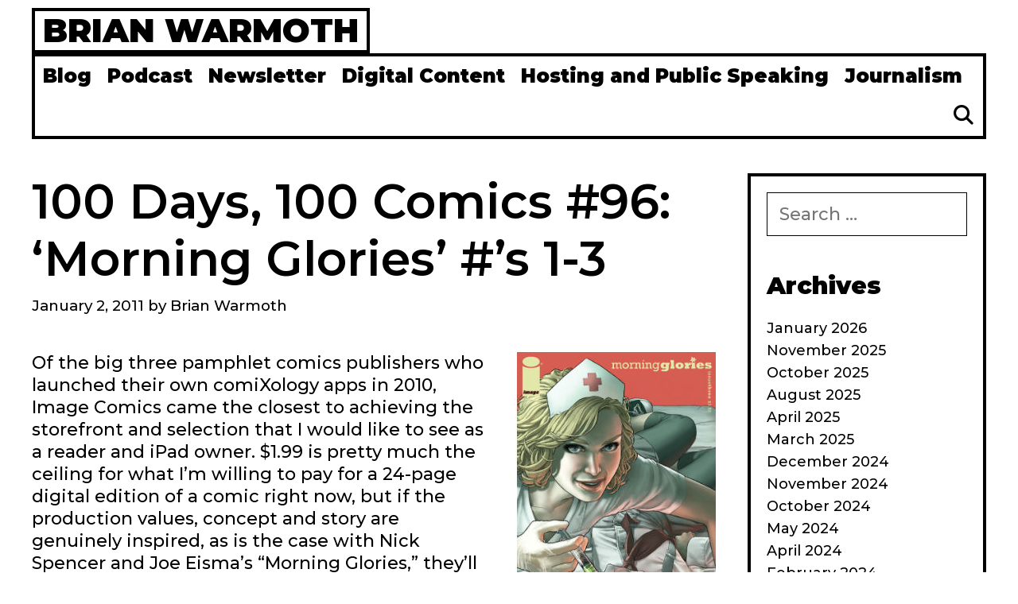

--- FILE ---
content_type: text/html; charset=UTF-8
request_url: https://warmoth.org/2011/01/02/100-days-100-comics-96-morning-glories-s-1-3/
body_size: 12331
content:
<!DOCTYPE html>
<html lang="en-US">
<head>
	<meta charset="UTF-8">
	<meta http-equiv="X-UA-Compatible" content="IE=edge" />
	<link rel="profile" href="http://gmpg.org/xfn/11">
	<title>100 Days, 100 Comics #96: ‘Morning Glories’ #&#8217;s 1-3 &#8211; Brian Warmoth</title>
<meta name='robots' content='max-image-preview:large' />
<link rel='dns-prefetch' href='//stats.wp.com' />
<link rel='dns-prefetch' href='//fonts.googleapis.com' />
<link rel='preconnect' href='//c0.wp.com' />
<link rel="alternate" type="application/rss+xml" title="Brian Warmoth &raquo; Feed" href="https://warmoth.org/feed/" />
<link rel="alternate" type="application/rss+xml" title="Brian Warmoth &raquo; Comments Feed" href="https://warmoth.org/comments/feed/" />
<link rel="alternate" type="application/rss+xml" title="Brian Warmoth &raquo; 100 Days, 100 Comics #96: ‘Morning Glories’ #&#8217;s 1-3 Comments Feed" href="https://warmoth.org/2011/01/02/100-days-100-comics-96-morning-glories-s-1-3/feed/" />
<link rel="alternate" title="oEmbed (JSON)" type="application/json+oembed" href="https://warmoth.org/wp-json/oembed/1.0/embed?url=https%3A%2F%2Fwarmoth.org%2F2011%2F01%2F02%2F100-days-100-comics-96-morning-glories-s-1-3%2F" />
<link rel="alternate" title="oEmbed (XML)" type="text/xml+oembed" href="https://warmoth.org/wp-json/oembed/1.0/embed?url=https%3A%2F%2Fwarmoth.org%2F2011%2F01%2F02%2F100-days-100-comics-96-morning-glories-s-1-3%2F&#038;format=xml" />
<style id='wp-img-auto-sizes-contain-inline-css' type='text/css'>
img:is([sizes=auto i],[sizes^="auto," i]){contain-intrinsic-size:3000px 1500px}
/*# sourceURL=wp-img-auto-sizes-contain-inline-css */
</style>
<link rel='stylesheet' id='lalita-default-fonts-css' href='//fonts.googleapis.com/css?family=Montserrat:100,200,300,regular,500,600,700,800,900' type='text/css' media='all' />
<style id='wp-emoji-styles-inline-css' type='text/css'>

	img.wp-smiley, img.emoji {
		display: inline !important;
		border: none !important;
		box-shadow: none !important;
		height: 1em !important;
		width: 1em !important;
		margin: 0 0.07em !important;
		vertical-align: -0.1em !important;
		background: none !important;
		padding: 0 !important;
	}
/*# sourceURL=wp-emoji-styles-inline-css */
</style>
<link rel='stylesheet' id='wp-block-library-css' href='https://c0.wp.com/c/6.9/wp-includes/css/dist/block-library/style.min.css' type='text/css' media='all' />
<style id='wp-block-library-theme-inline-css' type='text/css'>
.wp-block-audio :where(figcaption){color:#555;font-size:13px;text-align:center}.is-dark-theme .wp-block-audio :where(figcaption){color:#ffffffa6}.wp-block-audio{margin:0 0 1em}.wp-block-code{border:1px solid #ccc;border-radius:4px;font-family:Menlo,Consolas,monaco,monospace;padding:.8em 1em}.wp-block-embed :where(figcaption){color:#555;font-size:13px;text-align:center}.is-dark-theme .wp-block-embed :where(figcaption){color:#ffffffa6}.wp-block-embed{margin:0 0 1em}.blocks-gallery-caption{color:#555;font-size:13px;text-align:center}.is-dark-theme .blocks-gallery-caption{color:#ffffffa6}:root :where(.wp-block-image figcaption){color:#555;font-size:13px;text-align:center}.is-dark-theme :root :where(.wp-block-image figcaption){color:#ffffffa6}.wp-block-image{margin:0 0 1em}.wp-block-pullquote{border-bottom:4px solid;border-top:4px solid;color:currentColor;margin-bottom:1.75em}.wp-block-pullquote :where(cite),.wp-block-pullquote :where(footer),.wp-block-pullquote__citation{color:currentColor;font-size:.8125em;font-style:normal;text-transform:uppercase}.wp-block-quote{border-left:.25em solid;margin:0 0 1.75em;padding-left:1em}.wp-block-quote cite,.wp-block-quote footer{color:currentColor;font-size:.8125em;font-style:normal;position:relative}.wp-block-quote:where(.has-text-align-right){border-left:none;border-right:.25em solid;padding-left:0;padding-right:1em}.wp-block-quote:where(.has-text-align-center){border:none;padding-left:0}.wp-block-quote.is-large,.wp-block-quote.is-style-large,.wp-block-quote:where(.is-style-plain){border:none}.wp-block-search .wp-block-search__label{font-weight:700}.wp-block-search__button{border:1px solid #ccc;padding:.375em .625em}:where(.wp-block-group.has-background){padding:1.25em 2.375em}.wp-block-separator.has-css-opacity{opacity:.4}.wp-block-separator{border:none;border-bottom:2px solid;margin-left:auto;margin-right:auto}.wp-block-separator.has-alpha-channel-opacity{opacity:1}.wp-block-separator:not(.is-style-wide):not(.is-style-dots){width:100px}.wp-block-separator.has-background:not(.is-style-dots){border-bottom:none;height:1px}.wp-block-separator.has-background:not(.is-style-wide):not(.is-style-dots){height:2px}.wp-block-table{margin:0 0 1em}.wp-block-table td,.wp-block-table th{word-break:normal}.wp-block-table :where(figcaption){color:#555;font-size:13px;text-align:center}.is-dark-theme .wp-block-table :where(figcaption){color:#ffffffa6}.wp-block-video :where(figcaption){color:#555;font-size:13px;text-align:center}.is-dark-theme .wp-block-video :where(figcaption){color:#ffffffa6}.wp-block-video{margin:0 0 1em}:root :where(.wp-block-template-part.has-background){margin-bottom:0;margin-top:0;padding:1.25em 2.375em}
/*# sourceURL=/wp-includes/css/dist/block-library/theme.min.css */
</style>
<style id='classic-theme-styles-inline-css' type='text/css'>
/*! This file is auto-generated */
.wp-block-button__link{color:#fff;background-color:#32373c;border-radius:9999px;box-shadow:none;text-decoration:none;padding:calc(.667em + 2px) calc(1.333em + 2px);font-size:1.125em}.wp-block-file__button{background:#32373c;color:#fff;text-decoration:none}
/*# sourceURL=/wp-includes/css/classic-themes.min.css */
</style>
<link rel='stylesheet' id='mediaelement-css' href='https://c0.wp.com/c/6.9/wp-includes/js/mediaelement/mediaelementplayer-legacy.min.css' type='text/css' media='all' />
<link rel='stylesheet' id='wp-mediaelement-css' href='https://c0.wp.com/c/6.9/wp-includes/js/mediaelement/wp-mediaelement.min.css' type='text/css' media='all' />
<style id='jetpack-sharing-buttons-style-inline-css' type='text/css'>
.jetpack-sharing-buttons__services-list{display:flex;flex-direction:row;flex-wrap:wrap;gap:0;list-style-type:none;margin:5px;padding:0}.jetpack-sharing-buttons__services-list.has-small-icon-size{font-size:12px}.jetpack-sharing-buttons__services-list.has-normal-icon-size{font-size:16px}.jetpack-sharing-buttons__services-list.has-large-icon-size{font-size:24px}.jetpack-sharing-buttons__services-list.has-huge-icon-size{font-size:36px}@media print{.jetpack-sharing-buttons__services-list{display:none!important}}.editor-styles-wrapper .wp-block-jetpack-sharing-buttons{gap:0;padding-inline-start:0}ul.jetpack-sharing-buttons__services-list.has-background{padding:1.25em 2.375em}
/*# sourceURL=https://warmoth.org/wp-content/plugins/jetpack/_inc/blocks/sharing-buttons/view.css */
</style>
<style id='global-styles-inline-css' type='text/css'>
:root{--wp--preset--aspect-ratio--square: 1;--wp--preset--aspect-ratio--4-3: 4/3;--wp--preset--aspect-ratio--3-4: 3/4;--wp--preset--aspect-ratio--3-2: 3/2;--wp--preset--aspect-ratio--2-3: 2/3;--wp--preset--aspect-ratio--16-9: 16/9;--wp--preset--aspect-ratio--9-16: 9/16;--wp--preset--color--black: #000000;--wp--preset--color--cyan-bluish-gray: #abb8c3;--wp--preset--color--white: #ffffff;--wp--preset--color--pale-pink: #f78da7;--wp--preset--color--vivid-red: #cf2e2e;--wp--preset--color--luminous-vivid-orange: #ff6900;--wp--preset--color--luminous-vivid-amber: #fcb900;--wp--preset--color--light-green-cyan: #7bdcb5;--wp--preset--color--vivid-green-cyan: #00d084;--wp--preset--color--pale-cyan-blue: #8ed1fc;--wp--preset--color--vivid-cyan-blue: #0693e3;--wp--preset--color--vivid-purple: #9b51e0;--wp--preset--gradient--vivid-cyan-blue-to-vivid-purple: linear-gradient(135deg,rgb(6,147,227) 0%,rgb(155,81,224) 100%);--wp--preset--gradient--light-green-cyan-to-vivid-green-cyan: linear-gradient(135deg,rgb(122,220,180) 0%,rgb(0,208,130) 100%);--wp--preset--gradient--luminous-vivid-amber-to-luminous-vivid-orange: linear-gradient(135deg,rgb(252,185,0) 0%,rgb(255,105,0) 100%);--wp--preset--gradient--luminous-vivid-orange-to-vivid-red: linear-gradient(135deg,rgb(255,105,0) 0%,rgb(207,46,46) 100%);--wp--preset--gradient--very-light-gray-to-cyan-bluish-gray: linear-gradient(135deg,rgb(238,238,238) 0%,rgb(169,184,195) 100%);--wp--preset--gradient--cool-to-warm-spectrum: linear-gradient(135deg,rgb(74,234,220) 0%,rgb(151,120,209) 20%,rgb(207,42,186) 40%,rgb(238,44,130) 60%,rgb(251,105,98) 80%,rgb(254,248,76) 100%);--wp--preset--gradient--blush-light-purple: linear-gradient(135deg,rgb(255,206,236) 0%,rgb(152,150,240) 100%);--wp--preset--gradient--blush-bordeaux: linear-gradient(135deg,rgb(254,205,165) 0%,rgb(254,45,45) 50%,rgb(107,0,62) 100%);--wp--preset--gradient--luminous-dusk: linear-gradient(135deg,rgb(255,203,112) 0%,rgb(199,81,192) 50%,rgb(65,88,208) 100%);--wp--preset--gradient--pale-ocean: linear-gradient(135deg,rgb(255,245,203) 0%,rgb(182,227,212) 50%,rgb(51,167,181) 100%);--wp--preset--gradient--electric-grass: linear-gradient(135deg,rgb(202,248,128) 0%,rgb(113,206,126) 100%);--wp--preset--gradient--midnight: linear-gradient(135deg,rgb(2,3,129) 0%,rgb(40,116,252) 100%);--wp--preset--font-size--small: 13px;--wp--preset--font-size--medium: 20px;--wp--preset--font-size--large: 36px;--wp--preset--font-size--x-large: 42px;--wp--preset--spacing--20: 0.44rem;--wp--preset--spacing--30: 0.67rem;--wp--preset--spacing--40: 1rem;--wp--preset--spacing--50: 1.5rem;--wp--preset--spacing--60: 2.25rem;--wp--preset--spacing--70: 3.38rem;--wp--preset--spacing--80: 5.06rem;--wp--preset--shadow--natural: 6px 6px 9px rgba(0, 0, 0, 0.2);--wp--preset--shadow--deep: 12px 12px 50px rgba(0, 0, 0, 0.4);--wp--preset--shadow--sharp: 6px 6px 0px rgba(0, 0, 0, 0.2);--wp--preset--shadow--outlined: 6px 6px 0px -3px rgb(255, 255, 255), 6px 6px rgb(0, 0, 0);--wp--preset--shadow--crisp: 6px 6px 0px rgb(0, 0, 0);}:where(.is-layout-flex){gap: 0.5em;}:where(.is-layout-grid){gap: 0.5em;}body .is-layout-flex{display: flex;}.is-layout-flex{flex-wrap: wrap;align-items: center;}.is-layout-flex > :is(*, div){margin: 0;}body .is-layout-grid{display: grid;}.is-layout-grid > :is(*, div){margin: 0;}:where(.wp-block-columns.is-layout-flex){gap: 2em;}:where(.wp-block-columns.is-layout-grid){gap: 2em;}:where(.wp-block-post-template.is-layout-flex){gap: 1.25em;}:where(.wp-block-post-template.is-layout-grid){gap: 1.25em;}.has-black-color{color: var(--wp--preset--color--black) !important;}.has-cyan-bluish-gray-color{color: var(--wp--preset--color--cyan-bluish-gray) !important;}.has-white-color{color: var(--wp--preset--color--white) !important;}.has-pale-pink-color{color: var(--wp--preset--color--pale-pink) !important;}.has-vivid-red-color{color: var(--wp--preset--color--vivid-red) !important;}.has-luminous-vivid-orange-color{color: var(--wp--preset--color--luminous-vivid-orange) !important;}.has-luminous-vivid-amber-color{color: var(--wp--preset--color--luminous-vivid-amber) !important;}.has-light-green-cyan-color{color: var(--wp--preset--color--light-green-cyan) !important;}.has-vivid-green-cyan-color{color: var(--wp--preset--color--vivid-green-cyan) !important;}.has-pale-cyan-blue-color{color: var(--wp--preset--color--pale-cyan-blue) !important;}.has-vivid-cyan-blue-color{color: var(--wp--preset--color--vivid-cyan-blue) !important;}.has-vivid-purple-color{color: var(--wp--preset--color--vivid-purple) !important;}.has-black-background-color{background-color: var(--wp--preset--color--black) !important;}.has-cyan-bluish-gray-background-color{background-color: var(--wp--preset--color--cyan-bluish-gray) !important;}.has-white-background-color{background-color: var(--wp--preset--color--white) !important;}.has-pale-pink-background-color{background-color: var(--wp--preset--color--pale-pink) !important;}.has-vivid-red-background-color{background-color: var(--wp--preset--color--vivid-red) !important;}.has-luminous-vivid-orange-background-color{background-color: var(--wp--preset--color--luminous-vivid-orange) !important;}.has-luminous-vivid-amber-background-color{background-color: var(--wp--preset--color--luminous-vivid-amber) !important;}.has-light-green-cyan-background-color{background-color: var(--wp--preset--color--light-green-cyan) !important;}.has-vivid-green-cyan-background-color{background-color: var(--wp--preset--color--vivid-green-cyan) !important;}.has-pale-cyan-blue-background-color{background-color: var(--wp--preset--color--pale-cyan-blue) !important;}.has-vivid-cyan-blue-background-color{background-color: var(--wp--preset--color--vivid-cyan-blue) !important;}.has-vivid-purple-background-color{background-color: var(--wp--preset--color--vivid-purple) !important;}.has-black-border-color{border-color: var(--wp--preset--color--black) !important;}.has-cyan-bluish-gray-border-color{border-color: var(--wp--preset--color--cyan-bluish-gray) !important;}.has-white-border-color{border-color: var(--wp--preset--color--white) !important;}.has-pale-pink-border-color{border-color: var(--wp--preset--color--pale-pink) !important;}.has-vivid-red-border-color{border-color: var(--wp--preset--color--vivid-red) !important;}.has-luminous-vivid-orange-border-color{border-color: var(--wp--preset--color--luminous-vivid-orange) !important;}.has-luminous-vivid-amber-border-color{border-color: var(--wp--preset--color--luminous-vivid-amber) !important;}.has-light-green-cyan-border-color{border-color: var(--wp--preset--color--light-green-cyan) !important;}.has-vivid-green-cyan-border-color{border-color: var(--wp--preset--color--vivid-green-cyan) !important;}.has-pale-cyan-blue-border-color{border-color: var(--wp--preset--color--pale-cyan-blue) !important;}.has-vivid-cyan-blue-border-color{border-color: var(--wp--preset--color--vivid-cyan-blue) !important;}.has-vivid-purple-border-color{border-color: var(--wp--preset--color--vivid-purple) !important;}.has-vivid-cyan-blue-to-vivid-purple-gradient-background{background: var(--wp--preset--gradient--vivid-cyan-blue-to-vivid-purple) !important;}.has-light-green-cyan-to-vivid-green-cyan-gradient-background{background: var(--wp--preset--gradient--light-green-cyan-to-vivid-green-cyan) !important;}.has-luminous-vivid-amber-to-luminous-vivid-orange-gradient-background{background: var(--wp--preset--gradient--luminous-vivid-amber-to-luminous-vivid-orange) !important;}.has-luminous-vivid-orange-to-vivid-red-gradient-background{background: var(--wp--preset--gradient--luminous-vivid-orange-to-vivid-red) !important;}.has-very-light-gray-to-cyan-bluish-gray-gradient-background{background: var(--wp--preset--gradient--very-light-gray-to-cyan-bluish-gray) !important;}.has-cool-to-warm-spectrum-gradient-background{background: var(--wp--preset--gradient--cool-to-warm-spectrum) !important;}.has-blush-light-purple-gradient-background{background: var(--wp--preset--gradient--blush-light-purple) !important;}.has-blush-bordeaux-gradient-background{background: var(--wp--preset--gradient--blush-bordeaux) !important;}.has-luminous-dusk-gradient-background{background: var(--wp--preset--gradient--luminous-dusk) !important;}.has-pale-ocean-gradient-background{background: var(--wp--preset--gradient--pale-ocean) !important;}.has-electric-grass-gradient-background{background: var(--wp--preset--gradient--electric-grass) !important;}.has-midnight-gradient-background{background: var(--wp--preset--gradient--midnight) !important;}.has-small-font-size{font-size: var(--wp--preset--font-size--small) !important;}.has-medium-font-size{font-size: var(--wp--preset--font-size--medium) !important;}.has-large-font-size{font-size: var(--wp--preset--font-size--large) !important;}.has-x-large-font-size{font-size: var(--wp--preset--font-size--x-large) !important;}
:where(.wp-block-post-template.is-layout-flex){gap: 1.25em;}:where(.wp-block-post-template.is-layout-grid){gap: 1.25em;}
:where(.wp-block-term-template.is-layout-flex){gap: 1.25em;}:where(.wp-block-term-template.is-layout-grid){gap: 1.25em;}
:where(.wp-block-columns.is-layout-flex){gap: 2em;}:where(.wp-block-columns.is-layout-grid){gap: 2em;}
:root :where(.wp-block-pullquote){font-size: 1.5em;line-height: 1.6;}
/*# sourceURL=global-styles-inline-css */
</style>
<link rel='stylesheet' id='wpkoi-elements-css' href='https://warmoth.org/wp-content/plugins/wpkoi-templates-for-elementor/elements/assets/css/wpkoi-elements.css?ver=1.5.2' type='text/css' media='all' />
<link rel='stylesheet' id='wpkoi-advanced-heading-css' href='https://warmoth.org/wp-content/plugins/wpkoi-templates-for-elementor/elements/elements/advanced-heading/assets/advanced-heading.css?ver=1.5.2' type='text/css' media='all' />
<link rel='stylesheet' id='wpkoi-button-css' href='https://warmoth.org/wp-content/plugins/wpkoi-templates-for-elementor/elements/elements/button/assets/button.css?ver=1.5.2' type='text/css' media='all' />
<link rel='stylesheet' id='wpkoi-countdown-css' href='https://warmoth.org/wp-content/plugins/wpkoi-templates-for-elementor/elements/elements/countdown/assets/countdown.css?ver=1.5.2' type='text/css' media='all' />
<link rel='stylesheet' id='wpkoi-darkmode-css' href='https://warmoth.org/wp-content/plugins/wpkoi-templates-for-elementor/elements/elements/darkmode/assets/darkmode.css?ver=1.5.2' type='text/css' media='all' />
<link rel='stylesheet' id='wpkoi-scrolling-text-css' href='https://warmoth.org/wp-content/plugins/wpkoi-templates-for-elementor/elements/elements/scrolling-text/assets/scrolling-text.css?ver=1.5.2' type='text/css' media='all' />
<link rel='stylesheet' id='wpkoi-effects-style-css' href='https://warmoth.org/wp-content/plugins/wpkoi-templates-for-elementor/elements/elements/effects/assets/effects.css?ver=1.5.2' type='text/css' media='all' />
<link rel='stylesheet' id='lalita-style-grid-css' href='https://warmoth.org/wp-content/themes/lalita/css/unsemantic-grid.min.css?ver=1.5.1' type='text/css' media='all' />
<link rel='stylesheet' id='lalita-style-css' href='https://warmoth.org/wp-content/themes/lalita/style.min.css?ver=1.5.1' type='text/css' media='all' />
<link rel='stylesheet' id='lalita-mobile-style-css' href='https://warmoth.org/wp-content/themes/lalita/css/mobile.min.css?ver=1.5.1' type='text/css' media='all' />
<link rel='stylesheet' id='lalita-child-css' href='https://warmoth.org/wp-content/themes/sabda/style.css?ver=1733103168' type='text/css' media='all' />
<style id='lalita-child-inline-css' type='text/css'>
body{color:#000000;}a, a:visited{color:#000000;text-decoration:none;}a:hover, a:focus, a:active{color:#f9750b;text-decoration:none;}body .grid-container{max-width:2000px;}body, button, input, select, textarea{font-family:"Montserrat";}.top-bar{font-family:"Montserrat";}.main-title{font-family:"Montserrat";}.page-header-blog-content h2{font-family:"Montserrat";}.page-header-blog-content p{font-family:"Montserrat";}.main-navigation a, .menu-toggle{font-family:"Montserrat";}.main-navigation .main-nav ul ul li a{font-size:21px;}.widget-title, .sidebar .widget h2, .footer-widgets h2{font-family:"Montserrat";}button:not(.menu-toggle),html input[type="button"],input[type="reset"],input[type="submit"],.button,.button:visited{font-family:"Montserrat";}.site-info{font-family:"Montserrat";}.lalita-side-left-content{font-family:"Montserrat";}.lalita-side-left-content svg{max-width:20px;height:20px;}.top-bar .lalita-socials-list svg{max-width:24px;height:24px;}@media (max-width:768px){.main-title{font-size:25px;}h1{font-size:30px;}h2{font-size:25px;}}.top-bar{background-color:#ffffff;color:#000000;}.top-bar a,.top-bar a:visited{color:#000000;}.top-bar a:hover{color:#000000;}.site-header, .transparent-header.nav-below-header .site-header{background-color:#ffffff;color:#000000;}.site-header a,.site-header a:visited{color:#000000;}.site-header a:hover{color:#000000;}.main-title a,.main-title a:hover,.main-title a:visited{color:#000000;}.site-description{color:#000000;}.main-navigation,.main-navigation ul ul,.transparent-header .main-navigation.is_stuck{background-color:#ffffff;}.main-navigation .main-nav ul li a,.menu-toggle{color:#000000;}.navigation-effect-styleb #site-navigation .main-nav ul li.menu-item a::before,.navigation-effect-styleb #site-navigation .main-nav ul li.menu-item a::after,.navigation-effect-stylec #site-navigation .main-nav ul li.menu-item a::before,.navigation-effect-stylec #site-navigation .main-nav ul li.menu-item a::after{background-color:#000000;}.main-navigation .main-nav ul li:hover > a,.main-navigation .main-nav ul li:focus > a, .main-navigation .main-nav ul li.sfHover > a{color:#f9750b;}.navigation-effect-styleb #site-navigation .main-nav ul li.menu-item a:hover::before,.navigation-effect-styleb #site-navigation .main-nav ul li.menu-item a:hover::after,.navigation-effect-stylec #site-navigation .main-nav ul li.menu-item a:hover::before,.navigation-effect-stylec #site-navigation .main-nav ul li.menu-item a:hover::after{background-color:#f9750b;}button.menu-toggle:hover,button.menu-toggle:focus,.main-navigation .mobile-bar-items a,.main-navigation .mobile-bar-items a:hover,.main-navigation .mobile-bar-items a:focus{color:#000000;}.inside-navigation .search-form input[type="search"]:focus{color:#f9750b;}.main-navigation ul ul{background-color:#000000;}.main-navigation .main-nav ul ul li a{color:#ffffff;}.main-navigation .main-nav ul ul li:hover > a,.main-navigation .main-nav ul ul li:focus > a,.main-navigation .main-nav ul ul li.sfHover > a{color:#f9750b;}.page-header-blog{background-color:#000000;}.page-header-blog-content h2{color:#ffffff;text-shadow:0px 0px 12px #000000;}.page-header-blog-content p{color:#ffffff;}.page-header-blog-content a.button{color:#000000;}.page-header-blog-content a.button{background-color:#ffffff;}.page-header-blog-content a.button:hover{color:#ffffff;}.page-header-blog-content a.button:hover{background-color:#000000;}.sidebar .widget{color:#000000;background-color:#ffffff;}.sidebar .widget a,.sidebar .widget a:visited{color:#000000;}.sidebar .widget a:hover{color:#f9750b;}.sidebar .widget .widget-title, .sidebar .widget h2{color:#000000;}.footer-widgets{color:#000000;background-color:#ffffff;}.footer-widgets h1,.footer-widgets h2,.footer-widgets h3{color:#000000;}.footer-widgets a,.footer-widgets a:visited{color:#000000;}.footer-widgets a:hover{color:#f9750b;}.footer-widgets .widget-title, .footer-widgets h2{color:#000000;}.site-info{color:#000000;background-color:#ffffff;}.site-info a,.site-info a:visited{color:#000000;}.site-info a:hover{color:#f9750b;}input[type="text"],input[type="email"],input[type="url"],input[type="password"],input[type="search"],input[type="tel"],input[type="number"],textarea,select{color:#000000;background-color:#ffffff;border-color:#000000;}input[type="text"]:focus,input[type="email"]:focus,input[type="url"]:focus,input[type="password"]:focus,input[type="search"]:focus,input[type="tel"]:focus,input[type="number"]:focus,textarea:focus,select:focus{color:#ffffff;background-color:#000000;border-color:#000000;}button,html input[type="button"],input[type="reset"],input[type="submit"],a.button,a.button:visited,header .main-navigation .main-nav ul li a.wpkoi-nav-btn{color:#000000;background-color:#ffffff;}button:hover,html input[type="button"]:hover,input[type="reset"]:hover,input[type="submit"]:hover,a.button:hover,button:focus,html input[type="button"]:focus,input[type="reset"]:focus,input[type="submit"]:focus,a.button:focus,header .main-navigation .main-nav ul li a.wpkoi-nav-btn:hover{color:#ffffff;background-color:#000000;}.lalita-back-to-top,.lalita-back-to-top:visited{background-color:#000000;color:#ffffff;}.lalita-back-to-top:hover,.lalita-back-to-top:focus{background-color:#222222;color:#ffffff;}.lalita-side-left-content .lalita-side-left-socials ul,.lalita-side-left-content .lalita-side-left-text{color:#000000;background-color:#ffffff;}.lalita-side-left-content a{color:#000000;}.lalita-side-left-content a svg{fill:#000000;}.top-bar .lalita-socials-list a svg{fill:#000000;}.lalita-side-left-content a:hover{color:#f9750b;}.lalita-side-left-content a:hover svg{fill:#f9750b;}.top-bar .lalita-socials-list a:hover svg{fill:#000000;}@media (min-width:768px){.transparent-header .site-header{width:calc(100% - 0px - 0px) !important;}}@media (max-width:768px){.separate-containers .inside-article, .separate-containers .comments-area, .separate-containers .page-header, .separate-containers .paging-navigation, .one-container .site-content, .inside-page-header{padding:15px;}}.nav-float-right .is_stuck.main-navigation{width:calc(100% - 0px - 0px) !important;}@media (max-width:768px){body{padding:0px;}}.main-navigation ul ul{top:auto;}.inside-navigation .search-form, .inside-navigation .search-form input{height:100%;}.rtl .menu-item-has-children .dropdown-menu-toggle{padding-left:10px;}.rtl .main-navigation .main-nav ul li.menu-item-has-children > a{padding-right:10px;}.sabda-header-borders .inside-top-bar, .sabda-header-borders .inside-navigation, .sabda-header-borders .site-branding, .sabda-footer-border .footer-widgets-container, .page-header-blog-inner, .sabda-blog-borders .post-image img, .sabda-blog-borders #right-sidebar, .sabda-blog-borders #left-sidebar {border-color: #000000;}
/*# sourceURL=lalita-child-inline-css */
</style>
<link rel='stylesheet' id='font-awesome-css' href='https://warmoth.org/wp-content/plugins/elementor/assets/lib/font-awesome/css/font-awesome.min.css?ver=4.7.0' type='text/css' media='all' />
<script type="text/javascript" src="https://c0.wp.com/c/6.9/wp-includes/js/jquery/jquery.min.js" id="jquery-core-js"></script>
<script type="text/javascript" src="https://c0.wp.com/c/6.9/wp-includes/js/jquery/jquery-migrate.min.js" id="jquery-migrate-js"></script>
<link rel="https://api.w.org/" href="https://warmoth.org/wp-json/" /><link rel="alternate" title="JSON" type="application/json" href="https://warmoth.org/wp-json/wp/v2/posts/1235" /><link rel="EditURI" type="application/rsd+xml" title="RSD" href="https://warmoth.org/xmlrpc.php?rsd" />
<meta name="generator" content="WordPress 6.9" />
<link rel="canonical" href="https://warmoth.org/2011/01/02/100-days-100-comics-96-morning-glories-s-1-3/" />
<link rel='shortlink' href='https://warmoth.org/?p=1235' />
	<style>img#wpstats{display:none}</style>
		<style type="text/css">
                    .ctl-bullets-container {
                display: block;
                position: fixed;
                right: 0;
                height: 100%;
                z-index: 1049;
                font-weight: normal;
                height: 70vh;
                overflow-x: hidden;
                overflow-y: auto;
                margin: 15vh auto;
            }</style><link rel="pingback" href="https://warmoth.org/xmlrpc.php">
<meta name="viewport" content="width=device-width, initial-scale=1"><meta name="generator" content="Elementor 3.34.1; features: additional_custom_breakpoints; settings: css_print_method-external, google_font-enabled, font_display-swap">
			<style>
				.e-con.e-parent:nth-of-type(n+4):not(.e-lazyloaded):not(.e-no-lazyload),
				.e-con.e-parent:nth-of-type(n+4):not(.e-lazyloaded):not(.e-no-lazyload) * {
					background-image: none !important;
				}
				@media screen and (max-height: 1024px) {
					.e-con.e-parent:nth-of-type(n+3):not(.e-lazyloaded):not(.e-no-lazyload),
					.e-con.e-parent:nth-of-type(n+3):not(.e-lazyloaded):not(.e-no-lazyload) * {
						background-image: none !important;
					}
				}
				@media screen and (max-height: 640px) {
					.e-con.e-parent:nth-of-type(n+2):not(.e-lazyloaded):not(.e-no-lazyload),
					.e-con.e-parent:nth-of-type(n+2):not(.e-lazyloaded):not(.e-no-lazyload) * {
						background-image: none !important;
					}
				}
			</style>
			<link rel="icon" href="https://warmoth.org/wp-content/uploads/2020/10/cropped-warmoth-favicon-32x32.png" sizes="32x32" />
<link rel="icon" href="https://warmoth.org/wp-content/uploads/2020/10/cropped-warmoth-favicon-192x192.png" sizes="192x192" />
<link rel="apple-touch-icon" href="https://warmoth.org/wp-content/uploads/2020/10/cropped-warmoth-favicon-180x180.png" />
<meta name="msapplication-TileImage" content="https://warmoth.org/wp-content/uploads/2020/10/cropped-warmoth-favicon-270x270.png" />
</head>

<body itemtype='https://schema.org/Blog' itemscope='itemscope' class="wp-singular post-template-default single single-post postid-1235 single-format-standard wp-embed-responsive wp-theme-lalita wp-child-theme-sabda eio-default sabda-header-borders sabda-top-bar-scroll sabda-footer-border sabda-blog-borders  right-sidebar nav-float-right fluid-header one-container active-footer-widgets-0 nav-search-enabled nav-aligned-right header-aligned-left dropdown-hover navigation-effect-none elementor-default elementor-kit-2888">
	<a class="screen-reader-text skip-link" href="#content" title="Skip to content">Skip to content</a>		<header itemtype="https://schema.org/WPHeader" itemscope="itemscope" id="masthead" class="site-header" style="background-image: url()">
			<div class="inside-header">
            	<div class="header-content-h">
				<div class="site-branding">
					<p class="main-title" itemprop="headline">
				<a href="https://warmoth.org/" rel="home">
					Brian Warmoth
				</a>
			</p>
					
				</div>		<nav itemtype="https://schema.org/SiteNavigationElement" itemscope="itemscope" id="site-navigation" class="main-navigation">
			<div class="inside-navigation">
				<form method="get" class="search-form" action="https://warmoth.org/">
	<label>
		<span class="screen-reader-text">Search for:</span>
		<input type="search" class="search-field" placeholder="Search &hellip;" value="" name="s" title="Search for:">
	</label>
	<input type="submit" class="search-submit" value="Search">
</form>
		<div class="mobile-bar-items">
						<span class="search-item" title="Search">
				<a href="#">
					<span class="screen-reader-text">Search</span>
				</a>
			</span>
		</div><!-- .mobile-bar-items -->
						<button class="menu-toggle" aria-controls="primary-menu" aria-expanded="false">
										<span class="mobile-menu">Menu</span>
				</button>
				<div id="primary-menu" class="main-nav"><ul id="menu-site-menu" class=" menu sf-menu"><li id="menu-item-2808" class="menu-item menu-item-type-post_type menu-item-object-page current_page_parent menu-item-2808"><a href="https://warmoth.org/updates/">Blog</a></li>
<li id="menu-item-3019" class="menu-item menu-item-type-custom menu-item-object-custom menu-item-3019"><a href="https://www.aiartifacts.net/">Podcast</a></li>
<li id="menu-item-2953" class="menu-item menu-item-type-custom menu-item-object-custom menu-item-2953"><a href="https://www.sidebars.net/">Newsletter</a></li>
<li id="menu-item-2803" class="menu-item menu-item-type-post_type menu-item-object-page menu-item-2803"><a href="https://warmoth.org/digital-content/">Digital Content</a></li>
<li id="menu-item-2804" class="menu-item menu-item-type-post_type menu-item-object-page menu-item-2804"><a href="https://warmoth.org/live-content/">Hosting and Public Speaking</a></li>
<li id="menu-item-2805" class="menu-item menu-item-type-post_type menu-item-object-page menu-item-2805"><a href="https://warmoth.org/journalism/">Journalism</a></li>
<li class="search-item" title="Search"><a href="#"><span class="screen-reader-text">Search</span></a></li></ul></div>			</div><!-- .inside-navigation -->
		</nav><!-- #site-navigation -->
		                </div><!-- .header-content-h -->
			</div><!-- .inside-header -->
		</header><!-- #masthead -->
		
	<div id="page" class="hfeed site grid-container container grid-parent">
		<div id="content" class="site-content">
			
	<div id="primary" class="content-area grid-parent mobile-grid-100 grid-75 tablet-grid-75">
		<main id="main" class="site-main">
			
<article id="post-1235" class="post-1235 post type-post status-publish format-standard hentry category-100-days-100-comics category-comics category-review" itemtype='https://schema.org/CreativeWork' itemscope='itemscope'>
	<div class="inside-article">
		
		<header class="entry-header">
			<h1 class="entry-title" itemprop="headline">100 Days, 100 Comics #96: ‘Morning Glories’ #&#8217;s 1-3</h1>			<div class="entry-meta">
				<span class="posted-on"><a href="https://warmoth.org/2011/01/02/100-days-100-comics-96-morning-glories-s-1-3/" title="11:35 am" rel="bookmark"><time class="entry-date published" datetime="2011-01-02T11:35:54-07:00" itemprop="datePublished">January 2, 2011</time></a></span> <span class="byline"><span class="author vcard" itemtype="https://schema.org/Person" itemscope="itemscope" itemprop="author">by <a class="url fn n" href="https://warmoth.org/author/user/" title="View all posts by Brian Warmoth" rel="author" itemprop="url"><span class="author-name" itemprop="name">Brian Warmoth</span></a></span></span>			</div><!-- .entry-meta -->
				</header><!-- .entry-header -->

		
		<div class="entry-content" itemprop="text">
			<p><img fetchpriority="high" decoding="async" src="http://52.36.33.219/wp-content/uploads/2011/01/morning-glories_03.jpg" alt="" title="Morning Glories 3" width="250" height="385" class="alignright size-full wp-image-1236" srcset="https://warmoth.org/wp-content/uploads/2011/01/morning-glories_03.jpg 250w, https://warmoth.org/wp-content/uploads/2011/01/morning-glories_03-195x300.jpg 195w" sizes="(max-width: 250px) 100vw, 250px" />Of the big three pamphlet comics publishers who launched their own comiXology apps in 2010, Image Comics came the closest to achieving the storefront and selection that I would like to see as a reader and iPad owner. $1.99 is pretty much the ceiling for what I&#8217;m willing to pay for a 24-page digital edition of a comic right now, but if the production values, concept and story are genuinely inspired, as is the case with Nick Spencer and Joe Eisma&#8217;s &#8220;Morning Glories,&#8221; they&#8217;ll get my money every issue. I like the Image app because of the overall variety of genres and general value (i.e., relationship between a higher degree of surprising, engaging story quality and the standard low<em>er</em> price points), and the first three issues of &#8220;Morning Glories&#8221; seem to embody that sense of satisfaction for me.</p>
<p>Spencer&#8217;s story here is something that readers with a fondness for wacky and/or horror high school-genre manga will enjoy, as should comics followers nostalgic for early &#8220;Generation-X&#8221; and &#8220;Gen13&#8221; stories, but it follows a distinctly more Joss Whedon-esque path along the lines of &#8220;Dollhouse&#8221; and &#8220;Buffy the Vampire Slayer&#8221; in humanizing its characters and trimming away superpowers elements. Within the first three issues, it&#8217;ll have you contemplating institutional education, torture, and parenting, and most of that is just sight-seeing alongside the core stories of the kids trying to figure out what&#8217;s happened to them, and who&#8217;s responsible. I wouldn&#8217;t mind seeing one or two of the characters brought more to the forefront and fleshed out even more, but at the same time, the momentum in here really comes from the secrecy, the defamiliarization that&#8217;s constantly going on, and the spheres of the unknown that the students have been stuffed into.</p>
<p>In a year where &#8220;Walking Dead&#8221; broke through as a mainstream cultural name, I&#8217;m all too happy to see Image putting out new books like this, which don&#8217;t cater explicitly to hero book readers, but also cater to more general audiences. It&#8217;s a book that I hope to see even more great new things from in 2011.</p>
		</div><!-- .entry-content -->

					<footer class="entry-meta">
				<span class="cat-links"><span class="screen-reader-text">Categories </span><a href="https://warmoth.org/category/100-days-100-comics/" rel="category tag">100 Days 100 Comics</a>, <a href="https://warmoth.org/category/comics/" rel="category tag">Comics</a>, <a href="https://warmoth.org/category/review/" rel="category tag">review</a></span>						<nav id="nav-below" class="post-navigation">
			<span class="screen-reader-text">Post navigation</span>

			<div class="nav-previous"><span class="prev" title="Previous"><a href="https://warmoth.org/2011/01/01/100-days-100-comics-95-xed-out/" rel="prev">100 Days, 100 Comics #95: &#8216;X&#8217;ed Out&#8217;</a></span></div><div class="nav-next"><span class="next" title="Next"><a href="https://warmoth.org/2011/01/02/link-sausage-122011/" rel="next">Link Sausage: 1/2/2011</a></span></div>		</nav><!-- #nav-below -->
					</footer><!-- .entry-meta -->
			</div><!-- .inside-article -->
</article><!-- #post-## -->

					<div class="comments-area">
						<div id="comments">

		<div id="respond" class="comment-respond">
		<h3 id="reply-title" class="comment-reply-title">Leave a Comment <small><a rel="nofollow" id="cancel-comment-reply-link" href="/2011/01/02/100-days-100-comics-96-morning-glories-s-1-3/#respond" style="display:none;">Cancel reply</a></small></h3><form action="https://warmoth.org/wp-comments-post.php" method="post" id="commentform" class="comment-form"><p class="comment-form-comment"><label for="comment" class="screen-reader-text">Comment</label><textarea id="comment" name="comment" cols="45" rows="8" aria-required="true"></textarea></p><label for="author" class="screen-reader-text">Name</label><input placeholder="Name *" id="author" name="author" type="text" value="" size="30" />
<label for="email" class="screen-reader-text">Email</label><input placeholder="Email *" id="email" name="email" type="email" value="" size="30" />
<label for="url" class="screen-reader-text">Website</label><input placeholder="Website" id="url" name="url" type="url" value="" size="30" />
<p class="comment-form-cookies-consent"><input id="wp-comment-cookies-consent" name="wp-comment-cookies-consent" type="checkbox" value="yes" /> <label for="wp-comment-cookies-consent">Save my name, email, and website in this browser for the next time I comment.</label></p>
<p class="form-submit"><input name="submit" type="submit" id="submit" class="submit" value="Post Comment" /> <input type='hidden' name='comment_post_ID' value='1235' id='comment_post_ID' />
<input type='hidden' name='comment_parent' id='comment_parent' value='0' />
</p><p style="display: none;"><input type="hidden" id="akismet_comment_nonce" name="akismet_comment_nonce" value="9907b32269" /></p><p style="display: none !important;" class="akismet-fields-container" data-prefix="ak_"><label>&#916;<textarea name="ak_hp_textarea" cols="45" rows="8" maxlength="100"></textarea></label><input type="hidden" id="ak_js_1" name="ak_js" value="206"/><script>document.getElementById( "ak_js_1" ).setAttribute( "value", ( new Date() ).getTime() );</script></p></form>	</div><!-- #respond -->
	
</div><!-- #comments -->
					</div>

							</main><!-- #main -->
	</div><!-- #primary -->

	<div id="right-sidebar" itemtype="https://schema.org/WPSideBar" itemscope="itemscope" class="widget-area grid-25 tablet-grid-25 grid-parent sidebar">
	<div class="inside-right-sidebar">
		
				<aside id="search" class="widget widget_search">
					<form method="get" class="search-form" action="https://warmoth.org/">
	<label>
		<span class="screen-reader-text">Search for:</span>
		<input type="search" class="search-field" placeholder="Search &hellip;" value="" name="s" title="Search for:">
	</label>
	<input type="submit" class="search-submit" value="Search">
</form>
				</aside>

				<aside id="archives" class="widget">
					<h2 class="widget-title">Archives</h2>
					<ul>
							<li><a href='https://warmoth.org/2026/01/'>January 2026</a></li>
	<li><a href='https://warmoth.org/2025/11/'>November 2025</a></li>
	<li><a href='https://warmoth.org/2025/10/'>October 2025</a></li>
	<li><a href='https://warmoth.org/2025/08/'>August 2025</a></li>
	<li><a href='https://warmoth.org/2025/04/'>April 2025</a></li>
	<li><a href='https://warmoth.org/2025/03/'>March 2025</a></li>
	<li><a href='https://warmoth.org/2024/12/'>December 2024</a></li>
	<li><a href='https://warmoth.org/2024/11/'>November 2024</a></li>
	<li><a href='https://warmoth.org/2024/10/'>October 2024</a></li>
	<li><a href='https://warmoth.org/2024/05/'>May 2024</a></li>
	<li><a href='https://warmoth.org/2024/04/'>April 2024</a></li>
	<li><a href='https://warmoth.org/2024/02/'>February 2024</a></li>
	<li><a href='https://warmoth.org/2023/12/'>December 2023</a></li>
	<li><a href='https://warmoth.org/2023/11/'>November 2023</a></li>
	<li><a href='https://warmoth.org/2023/10/'>October 2023</a></li>
	<li><a href='https://warmoth.org/2023/09/'>September 2023</a></li>
	<li><a href='https://warmoth.org/2023/08/'>August 2023</a></li>
	<li><a href='https://warmoth.org/2023/07/'>July 2023</a></li>
	<li><a href='https://warmoth.org/2022/04/'>April 2022</a></li>
	<li><a href='https://warmoth.org/2021/12/'>December 2021</a></li>
	<li><a href='https://warmoth.org/2021/07/'>July 2021</a></li>
	<li><a href='https://warmoth.org/2021/05/'>May 2021</a></li>
	<li><a href='https://warmoth.org/2020/12/'>December 2020</a></li>
	<li><a href='https://warmoth.org/2020/09/'>September 2020</a></li>
	<li><a href='https://warmoth.org/2020/05/'>May 2020</a></li>
	<li><a href='https://warmoth.org/2020/04/'>April 2020</a></li>
	<li><a href='https://warmoth.org/2019/05/'>May 2019</a></li>
	<li><a href='https://warmoth.org/2019/04/'>April 2019</a></li>
	<li><a href='https://warmoth.org/2019/01/'>January 2019</a></li>
	<li><a href='https://warmoth.org/2018/10/'>October 2018</a></li>
	<li><a href='https://warmoth.org/2018/09/'>September 2018</a></li>
	<li><a href='https://warmoth.org/2018/08/'>August 2018</a></li>
	<li><a href='https://warmoth.org/2018/06/'>June 2018</a></li>
	<li><a href='https://warmoth.org/2018/05/'>May 2018</a></li>
	<li><a href='https://warmoth.org/2018/04/'>April 2018</a></li>
	<li><a href='https://warmoth.org/2016/12/'>December 2016</a></li>
	<li><a href='https://warmoth.org/2016/04/'>April 2016</a></li>
	<li><a href='https://warmoth.org/2016/03/'>March 2016</a></li>
	<li><a href='https://warmoth.org/2015/05/'>May 2015</a></li>
	<li><a href='https://warmoth.org/2015/04/'>April 2015</a></li>
	<li><a href='https://warmoth.org/2015/03/'>March 2015</a></li>
	<li><a href='https://warmoth.org/2015/02/'>February 2015</a></li>
	<li><a href='https://warmoth.org/2015/01/'>January 2015</a></li>
	<li><a href='https://warmoth.org/2014/10/'>October 2014</a></li>
	<li><a href='https://warmoth.org/2014/08/'>August 2014</a></li>
	<li><a href='https://warmoth.org/2014/06/'>June 2014</a></li>
	<li><a href='https://warmoth.org/2014/03/'>March 2014</a></li>
	<li><a href='https://warmoth.org/2014/02/'>February 2014</a></li>
	<li><a href='https://warmoth.org/2013/12/'>December 2013</a></li>
	<li><a href='https://warmoth.org/2013/11/'>November 2013</a></li>
	<li><a href='https://warmoth.org/2013/09/'>September 2013</a></li>
	<li><a href='https://warmoth.org/2013/08/'>August 2013</a></li>
	<li><a href='https://warmoth.org/2013/06/'>June 2013</a></li>
	<li><a href='https://warmoth.org/2013/03/'>March 2013</a></li>
	<li><a href='https://warmoth.org/2013/01/'>January 2013</a></li>
	<li><a href='https://warmoth.org/2012/10/'>October 2012</a></li>
	<li><a href='https://warmoth.org/2012/09/'>September 2012</a></li>
	<li><a href='https://warmoth.org/2012/08/'>August 2012</a></li>
	<li><a href='https://warmoth.org/2012/07/'>July 2012</a></li>
	<li><a href='https://warmoth.org/2012/06/'>June 2012</a></li>
	<li><a href='https://warmoth.org/2012/05/'>May 2012</a></li>
	<li><a href='https://warmoth.org/2012/04/'>April 2012</a></li>
	<li><a href='https://warmoth.org/2012/03/'>March 2012</a></li>
	<li><a href='https://warmoth.org/2012/02/'>February 2012</a></li>
	<li><a href='https://warmoth.org/2012/01/'>January 2012</a></li>
	<li><a href='https://warmoth.org/2011/12/'>December 2011</a></li>
	<li><a href='https://warmoth.org/2011/11/'>November 2011</a></li>
	<li><a href='https://warmoth.org/2011/10/'>October 2011</a></li>
	<li><a href='https://warmoth.org/2011/09/'>September 2011</a></li>
	<li><a href='https://warmoth.org/2011/08/'>August 2011</a></li>
	<li><a href='https://warmoth.org/2011/06/'>June 2011</a></li>
	<li><a href='https://warmoth.org/2011/05/'>May 2011</a></li>
	<li><a href='https://warmoth.org/2011/04/'>April 2011</a></li>
	<li><a href='https://warmoth.org/2011/02/'>February 2011</a></li>
	<li><a href='https://warmoth.org/2011/01/'>January 2011</a></li>
	<li><a href='https://warmoth.org/2010/12/'>December 2010</a></li>
	<li><a href='https://warmoth.org/2010/11/'>November 2010</a></li>
	<li><a href='https://warmoth.org/2010/10/'>October 2010</a></li>
	<li><a href='https://warmoth.org/2010/09/'>September 2010</a></li>
	<li><a href='https://warmoth.org/2010/07/'>July 2010</a></li>
	<li><a href='https://warmoth.org/2010/06/'>June 2010</a></li>
	<li><a href='https://warmoth.org/2010/05/'>May 2010</a></li>
	<li><a href='https://warmoth.org/2010/04/'>April 2010</a></li>
	<li><a href='https://warmoth.org/2010/03/'>March 2010</a></li>
	<li><a href='https://warmoth.org/2010/02/'>February 2010</a></li>
	<li><a href='https://warmoth.org/2010/01/'>January 2010</a></li>
	<li><a href='https://warmoth.org/2009/12/'>December 2009</a></li>
	<li><a href='https://warmoth.org/2009/11/'>November 2009</a></li>
	<li><a href='https://warmoth.org/2009/10/'>October 2009</a></li>
	<li><a href='https://warmoth.org/2009/09/'>September 2009</a></li>
	<li><a href='https://warmoth.org/2009/08/'>August 2009</a></li>
	<li><a href='https://warmoth.org/2009/07/'>July 2009</a></li>
	<li><a href='https://warmoth.org/2009/06/'>June 2009</a></li>
	<li><a href='https://warmoth.org/2009/05/'>May 2009</a></li>
	<li><a href='https://warmoth.org/2009/04/'>April 2009</a></li>
	<li><a href='https://warmoth.org/2009/03/'>March 2009</a></li>
	<li><a href='https://warmoth.org/2009/02/'>February 2009</a></li>
	<li><a href='https://warmoth.org/2009/01/'>January 2009</a></li>
	<li><a href='https://warmoth.org/2008/12/'>December 2008</a></li>
	<li><a href='https://warmoth.org/2008/10/'>October 2008</a></li>
	<li><a href='https://warmoth.org/2008/06/'>June 2008</a></li>
	<li><a href='https://warmoth.org/2008/05/'>May 2008</a></li>
	<li><a href='https://warmoth.org/2008/04/'>April 2008</a></li>
					</ul>
				</aside>

				</div><!-- .inside-right-sidebar -->
</div><!-- #secondary -->

	</div><!-- #content -->
</div><!-- #page -->


<div class="site-footer  ">
			<footer class="site-info" itemtype="https://schema.org/WPFooter" itemscope="itemscope">
			<div class="inside-site-info ">
								<div class="copyright-bar">
					<span class="copyright">&copy; 2026 Brian Warmoth</span> &bull; Powered by <a href="https://wpkoi.com/sabda-wpkoi-wordpress-theme/" itemprop="url">WPKoi</a>				</div>
			</div>
		</footer><!-- .site-info -->
		</div><!-- .site-footer -->

<a title="Scroll back to top" rel="nofollow" href="#" class="lalita-back-to-top" style="opacity:0;visibility:hidden;" data-scroll-speed="400" data-start-scroll="300">
				<span class="screen-reader-text">Scroll back to top</span>
			</a><script type="speculationrules">
{"prefetch":[{"source":"document","where":{"and":[{"href_matches":"/*"},{"not":{"href_matches":["/wp-*.php","/wp-admin/*","/wp-content/uploads/*","/wp-content/*","/wp-content/plugins/*","/wp-content/themes/sabda/*","/wp-content/themes/lalita/*","/*\\?(.+)"]}},{"not":{"selector_matches":"a[rel~=\"nofollow\"]"}},{"not":{"selector_matches":".no-prefetch, .no-prefetch a"}}]},"eagerness":"conservative"}]}
</script>
			<script>
				const lazyloadRunObserver = () => {
					const lazyloadBackgrounds = document.querySelectorAll( `.e-con.e-parent:not(.e-lazyloaded)` );
					const lazyloadBackgroundObserver = new IntersectionObserver( ( entries ) => {
						entries.forEach( ( entry ) => {
							if ( entry.isIntersecting ) {
								let lazyloadBackground = entry.target;
								if( lazyloadBackground ) {
									lazyloadBackground.classList.add( 'e-lazyloaded' );
								}
								lazyloadBackgroundObserver.unobserve( entry.target );
							}
						});
					}, { rootMargin: '200px 0px 200px 0px' } );
					lazyloadBackgrounds.forEach( ( lazyloadBackground ) => {
						lazyloadBackgroundObserver.observe( lazyloadBackground );
					} );
				};
				const events = [
					'DOMContentLoaded',
					'elementor/lazyload/observe',
				];
				events.forEach( ( event ) => {
					document.addEventListener( event, lazyloadRunObserver );
				} );
			</script>
			<script type="text/javascript" src="https://warmoth.org/wp-content/themes/sabda/js/jquery.marquee.min.js?ver=1.5.1" id="sabda-marquee-js"></script>
<script type="text/javascript" src="https://warmoth.org/wp-content/themes/lalita/js/menu.min.js?ver=1.5.1" id="lalita-menu-js"></script>
<script type="text/javascript" src="https://warmoth.org/wp-content/themes/lalita/js/a11y.min.js?ver=1.5.1" id="lalita-a11y-js"></script>
<script type="text/javascript" src="https://warmoth.org/wp-content/themes/lalita/js/menu-control.js?ver=1.5.1" id="lalita-menu-control-js"></script>
<script type="text/javascript" src="https://warmoth.org/wp-content/themes/lalita/js/navigation-search.min.js?ver=1.5.1" id="lalita-navigation-search-js"></script>
<script type="text/javascript" src="https://warmoth.org/wp-content/themes/lalita/js/back-to-top.min.js?ver=1.5.1" id="lalita-back-to-top-js"></script>
<script type="text/javascript" src="https://c0.wp.com/c/6.9/wp-includes/js/comment-reply.min.js" id="comment-reply-js" async="async" data-wp-strategy="async" fetchpriority="low"></script>
<script type="text/javascript" id="jetpack-stats-js-before">
/* <![CDATA[ */
_stq = window._stq || [];
_stq.push([ "view", {"v":"ext","blog":"242212523","post":"1235","tz":"-7","srv":"warmoth.org","j":"1:15.4"} ]);
_stq.push([ "clickTrackerInit", "242212523", "1235" ]);
//# sourceURL=jetpack-stats-js-before
/* ]]> */
</script>
<script type="text/javascript" src="https://stats.wp.com/e-202604.js" id="jetpack-stats-js" defer="defer" data-wp-strategy="defer"></script>
<script defer type="text/javascript" src="https://warmoth.org/wp-content/plugins/akismet/_inc/akismet-frontend.js?ver=1767591130" id="akismet-frontend-js"></script>
<script id="wp-emoji-settings" type="application/json">
{"baseUrl":"https://s.w.org/images/core/emoji/17.0.2/72x72/","ext":".png","svgUrl":"https://s.w.org/images/core/emoji/17.0.2/svg/","svgExt":".svg","source":{"concatemoji":"https://warmoth.org/wp-includes/js/wp-emoji-release.min.js?ver=6.9"}}
</script>
<script type="module">
/* <![CDATA[ */
/*! This file is auto-generated */
const a=JSON.parse(document.getElementById("wp-emoji-settings").textContent),o=(window._wpemojiSettings=a,"wpEmojiSettingsSupports"),s=["flag","emoji"];function i(e){try{var t={supportTests:e,timestamp:(new Date).valueOf()};sessionStorage.setItem(o,JSON.stringify(t))}catch(e){}}function c(e,t,n){e.clearRect(0,0,e.canvas.width,e.canvas.height),e.fillText(t,0,0);t=new Uint32Array(e.getImageData(0,0,e.canvas.width,e.canvas.height).data);e.clearRect(0,0,e.canvas.width,e.canvas.height),e.fillText(n,0,0);const a=new Uint32Array(e.getImageData(0,0,e.canvas.width,e.canvas.height).data);return t.every((e,t)=>e===a[t])}function p(e,t){e.clearRect(0,0,e.canvas.width,e.canvas.height),e.fillText(t,0,0);var n=e.getImageData(16,16,1,1);for(let e=0;e<n.data.length;e++)if(0!==n.data[e])return!1;return!0}function u(e,t,n,a){switch(t){case"flag":return n(e,"\ud83c\udff3\ufe0f\u200d\u26a7\ufe0f","\ud83c\udff3\ufe0f\u200b\u26a7\ufe0f")?!1:!n(e,"\ud83c\udde8\ud83c\uddf6","\ud83c\udde8\u200b\ud83c\uddf6")&&!n(e,"\ud83c\udff4\udb40\udc67\udb40\udc62\udb40\udc65\udb40\udc6e\udb40\udc67\udb40\udc7f","\ud83c\udff4\u200b\udb40\udc67\u200b\udb40\udc62\u200b\udb40\udc65\u200b\udb40\udc6e\u200b\udb40\udc67\u200b\udb40\udc7f");case"emoji":return!a(e,"\ud83e\u1fac8")}return!1}function f(e,t,n,a){let r;const o=(r="undefined"!=typeof WorkerGlobalScope&&self instanceof WorkerGlobalScope?new OffscreenCanvas(300,150):document.createElement("canvas")).getContext("2d",{willReadFrequently:!0}),s=(o.textBaseline="top",o.font="600 32px Arial",{});return e.forEach(e=>{s[e]=t(o,e,n,a)}),s}function r(e){var t=document.createElement("script");t.src=e,t.defer=!0,document.head.appendChild(t)}a.supports={everything:!0,everythingExceptFlag:!0},new Promise(t=>{let n=function(){try{var e=JSON.parse(sessionStorage.getItem(o));if("object"==typeof e&&"number"==typeof e.timestamp&&(new Date).valueOf()<e.timestamp+604800&&"object"==typeof e.supportTests)return e.supportTests}catch(e){}return null}();if(!n){if("undefined"!=typeof Worker&&"undefined"!=typeof OffscreenCanvas&&"undefined"!=typeof URL&&URL.createObjectURL&&"undefined"!=typeof Blob)try{var e="postMessage("+f.toString()+"("+[JSON.stringify(s),u.toString(),c.toString(),p.toString()].join(",")+"));",a=new Blob([e],{type:"text/javascript"});const r=new Worker(URL.createObjectURL(a),{name:"wpTestEmojiSupports"});return void(r.onmessage=e=>{i(n=e.data),r.terminate(),t(n)})}catch(e){}i(n=f(s,u,c,p))}t(n)}).then(e=>{for(const n in e)a.supports[n]=e[n],a.supports.everything=a.supports.everything&&a.supports[n],"flag"!==n&&(a.supports.everythingExceptFlag=a.supports.everythingExceptFlag&&a.supports[n]);var t;a.supports.everythingExceptFlag=a.supports.everythingExceptFlag&&!a.supports.flag,a.supports.everything||((t=a.source||{}).concatemoji?r(t.concatemoji):t.wpemoji&&t.twemoji&&(r(t.twemoji),r(t.wpemoji)))});
//# sourceURL=https://warmoth.org/wp-includes/js/wp-emoji-loader.min.js
/* ]]> */
</script>

</body>
</html>


--- FILE ---
content_type: text/css
request_url: https://warmoth.org/wp-content/themes/sabda/style.css?ver=1733103168
body_size: 2647
content:
/*
Theme Name: Sabda
Theme URI: https://wpkoi.com/sabda-wpkoi-wordpress-theme/
Template: lalita
Author: wpkoithemes
Author URI: https://wpkoi.com
Description: Sabda is a child theme for Lalita WPKoi theme. You can find theme demos at wpkoi.com. Sabda has a white and modern style and design for portfolio, business or agency content. The theme is multipurpose, so if You like the style, You can use it to represent Your art, business, an event, show Your portfolio, start a blog, start a webshop and sell Your products etc. The demos use Elementor, WooCommerce and Contact Form 7 plugins. The premium demo uses the Sabda premium plugin also. Sabda has an easy to use admin with a lot of customizer functions, so You can build Your dream without coding knowledge. The theme is responsive so looks good on almost every devices. You can setup multiple header styles, navigation styles and layouts. Build You site with Sabda Theme and share it with the world! You can also find a documentation with an install guide and a tutorial for the screenshot look on wpkoi.com/docs.
Version: 1.0.1
Tested up to: 6.7
Requires PHP: 7.0
License: GNU General Public License v2 or later
License URI: http://www.gnu.org/licenses/gpl-2.0.html
Text Domain: sabda
Tags: two-columns, three-columns, one-column, right-sidebar, left-sidebar, footer-widgets, blog, e-commerce, flexible-header, full-width-template, custom-header, custom-background, custom-menu, custom-colors, sticky-post, threaded-comments, translation-ready, featured-images

*/

body {
	background-color: #ffffff;
}

body,
button,
input,
select,
textarea {
	font-size: 22px;
	font-weight: 500;
}

.inside-top-bar {
	padding: 5px 40px;
}

.top-bar {
	font-weight: 900;
	font-size: 24px;
	text-transform: none;
}

.inside-header {
	padding: 10px 40px 3px 40px;
}

.main-title {
	text-transform: uppercase;
	font-weight: 900;
	font-size: 41px;
	line-height: 1.2;
	position: relative;
}

.main-navigation a {
	font-weight: 900;
	text-transform: none;
	font-size: 24px;
}

.main-navigation .main-nav ul li a,
.main-navigation .mobile-bar-items a,
.menu-toggle {
	padding-left: 10px;
	padding-right: 10px;
	line-height: 50px;
}

.menu-item-has-children .dropdown-menu-toggle {
	padding-left: 10px;
}

button.menu-toggle:hover,
button.menu-toggle:focus {
	background-color: inherit;
}

.sticky-enabled .main-navigation.is_stuck {
	box-shadow: none;
}

.fluid-header.sticky-enabled .main-navigation.is_stuck .inside-navigation {
	padding-left: 40px !important;
	padding-right: 40px !important;
}

.button,
.woocommerce a.button,
.woocommerce button.button {
	padding: 12px 25px;
}

.button,
.button:visited,
button:not(.menu-toggle),
html input[type="button"],
input[type="reset"],
input[type="submit"],
.woocommerce a.button {
	font-size: 22px;
	font-weight: 900;
	text-transform: uppercase;
	border-radius: 0;
	border: 2px solid;
}

.entry-summary a.button {
	text-decoration: none;
}

button,
html input[type="button"],
input[type="reset"],
input[type="submit"],
a.button,
a.button:visited {
	-webkit-transition: all 0.3s;
	transition: all 0.3s;
	-o-transition: all 0.3s;
	transition: all 0.3s;
}

button:hover,
html input[type="button"]:hover,
input[type="reset"]:hover,
input[type="submit"]:hover,
a.button:hover,
button:focus,
html input[type="button"]:focus,
input[type="reset"]:focus,
input[type="submit"]:focus,
a.button:focus {
	transform: scale(1.1);
}

.one-container .site-content,
.separate-containers .comments-area,
.separate-containers .inside-article,
.separate-containers .page-header,
.separate-containers .paging-navigation {
	padding: 40px 40px 30px;
}

.site-info {
	font-size: 20px;
	font-weight: 900;
	padding: 10px 40px 15px;
}

.lalita-side-left-content {
	font-size: 20px;
	font-weight: 700;
	margin: 200px 0px 0px 0px;
}

.lalita-side-left-content .lalita-side-left-socials ul,
.lalita-side-left-content .lalita-side-left-text {
	padding: 8px 15px 8px 15px;
	margin-top: 50px;
}

.page-header-blog-content-h,
.page-header-blog-content-b {
	display: inline-block;
	padding: 0;
	height: auto;
	vertical-align: middle;
}

.page-header-blog-content-h {
	width: 65%;
}

.page-header-blog-content.page-header-blog-content-b {
	width: 32%;
}

.page-header-blog-content-h .page-header-blog-content {
	margin: 0;
	text-align: center;
	padding: 0;
}

.page-header-blog-text,
.page-header-blog-button {
	display: block;
	width: 100%;
	text-align: left;
}

.page-header-blog-content h2 {
	font-size: 80px;
	font-weight: 900;
	padding: 0;
	line-height: 1.2;
	margin-bottom: 5%;
	margin-left: 80px;
}

.page-header-blog-text p {
	font-size: 22px;
	font-weight: 500;
	padding: 0;
	line-height: 1.2;
	margin-bottom: 0;
	margin-left: 30px;
}

.page-header-blog-button a.button {
	border-radius: 0;
	margin-bottom: 10px;
	text-transform: none;
	font-weight: 700;
	margin-left: 30px;
}

.page-header-blog {
	padding: 0;
	background-size: cover;
	background-position: center center;
	margin: 10px 40px !important;
}

.page-header-noiseoverlay {
	position: absolute;
	height: 100%;
	width: 100%;
	opacity: 0.25;
	background-color: #000000;
}

.page-header-blog-inner {
	max-width: 2000px;
	margin: auto;
	padding: 5% 0;
	z-index: 2;
	border: 4px solid;
	width: calc(100% - 10px);
}

.site-footer .footer-widgets-container .inner-padding {
	padding: 0 0 20px 40px;
}

.footer-widgets {
	padding: 0px 40px;
}

.widget-title,
.sidebar .widget h2,
.footer-widgets h2 {
	font-weight: 900;
}

.elementor-page .screen-reader-text {
	top: inherit;
}

.post-type-archive-product.post-image-above-header.woocommerce-page .post-image {
	display: none;
}

.entry-summary a,
.entry-content a,
.comment-content a,
.textwidget a {
	text-decoration: underline;
}

body .grid-container {
	max-width: 2000px;
}

.inside-top-bar .textwidget i {
	margin-right: 5px;
}

.top-bar p {
	margin-bottom: 0;
}

.inside-navigation .search-form input[type="search"]:focus {
	color: #000000 !important;
}

.lalita-back-to-top {
	border-radius: 0;
	right: 2px;
	bottom: 10px;
	line-height: 35px;
	width: 35px;
}

.lalita-back-to-top,
.lalita-back-to-top:visited {
	z-index: 12;
}

.main-navigation.sticky-navigation-transition .navigation-logo img {
	padding-left: 0;
}

.sabda-header-borders .inside-top-bar {
	border: 4px solid;
	margin: 10px 40px 0;
	overflow: hidden;
}

.sabda-header-borders .inside-navigation {
	border: 4px solid;
}

.sabda-header-borders .site-branding {
	border: 4px solid;
	padding: 0 10px;
}

.sabda-header-borders.sticky-enabled .main-navigation.is_stuck .inside-navigation {
	border: none;
}

.sabda-footer-border .footer-widgets-container {
	border: 4px solid #000;
	padding: 20px
}

.sabda-blog-borders .post-image img {
	border: 4px solid;
	width: calc(100% - 10px);
}

.sabda-blog-borders #right-sidebar,
.sabda-blog-borders #left-sidebar {
	border: 4px solid;
}

.inside-navigation .search-form input[type="search"]:focus {
    color: #f9750b !important;
}

@media (max-width: 1200px) {
	.page-header-blog-content-h .page-header-blog-content {
		padding: 0;
	}

	.page-header-blog-content-h h2 {
		font-size: 50px;
	}
}

@media (max-width: 1024px) {

	.main-navigation .main-nav ul li a,
	.main-navigation .mobile-bar-items a,
	.menu-toggle {
		padding-left: 5px;
		padding-right: 5px;
	}
}

@media (max-width: 768px) {
	#mobile-header>.inside-navigation {
		padding-left: 5px;
		padding-right: 5px;
	}

	.page-header-blog {
		margin: 10px !important;
	}

	.page-header-blog-content-h,
	.page-header-blog-content.page-header-blog-content-b {
		display: block;
		width: 100%;
	}

	.page-header-blog img {
		width: 80%;
		margin-top: 40px;
		margin-left: 5%;
	}

	.page-header-blog-content-h h2 {
		font-size: 40px;
		margin-top: 30px;
		margin-left: 30px;
	}

	.page-header-blog-content-h p {
		font-size: 22px;
		width: 90%;
	}

	.page-header-blog-content-h .page-header-blog-content,
	.page-header-blog-image {
		width: initial;
		margin: 0;
	}

	.page-header-blog-content a.button {
		margin-left: 30px;
	}

	.main-navigation.toggled .main-nav li.wpkoi-nav-btn-h {
		display: inline-block !important;
	}

	.main-navigation.toggled .main-nav li.wpkoi-nav-btn-h .wpkoi-nav-btn {
		padding: 0 25px;
	}

	body {
		padding: 0;
	}

	.footer-bar .widget,
	.footer-bar .lalita-social-bar {
		float: none;
		margin: 0 10px;
	}

	button:hover,
	html input[type="button"]:hover,
	input[type="reset"]:hover,
	input[type="submit"]:hover,
	a.button:hover,
	button:focus,
	html input[type="button"]:focus,
	input[type="reset"]:focus,
	input[type="submit"]:focus,
	a.button:focus,
	header .main-navigation .main-nav ul li a.wpkoi-nav-btn {
		transform: scale(1);
	}

	.elementor-page #page::-webkit-scrollbar,
	.elementor-template-canvas .elementor-inner::-webkit-scrollbar,

	.elementor-template-canvas .elementor-section-wrap::-webkit-scrollbar {
		display: none;
	}

	.inside-top-bar,
	.site-info {
		padding-left: 20px !important;
		padding-right: 20px !important;
	}

	.footer-bar .widget,
	.footer-bar .lalita-social-bar {
		float: none;
		margin: 0 10px;
	}

	.sabda-header-borders .inside-navigation {
		border: none;
	}

	.sabda-header-borders .inside-top-bar {
		margin: 10px;
	}
}